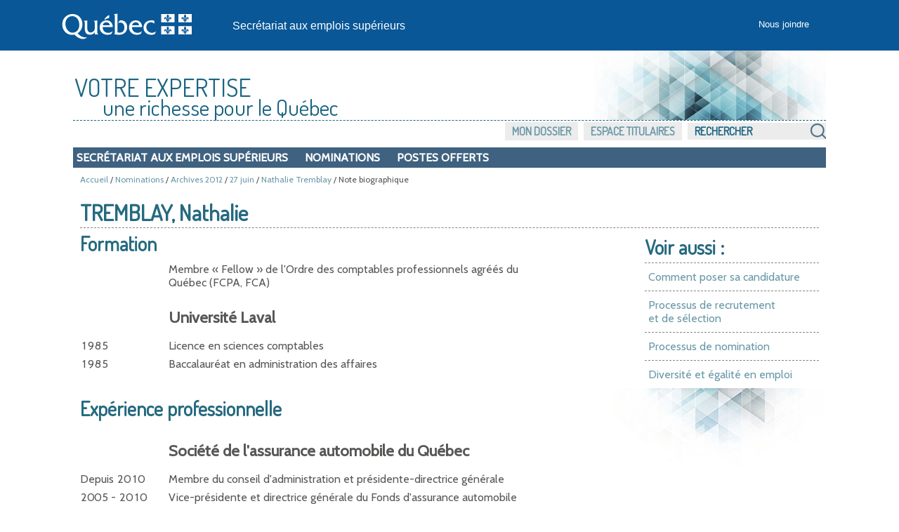

--- FILE ---
content_type: text/html; charset=utf-8
request_url: https://www.emplois-superieurs.gouv.qc.ca/Nominations/Communique/2012-06-27/Notes-Biographiques/Nathalie-Tremblay/5826
body_size: 3039
content:


<!DOCTYPE html>

<html lang="fr-ca">
<head>
    <meta charset="utf-8" />
    <meta name="viewport" content="width=device-width, initial-scale=1">
    <title>Nomination de Nathalie Tremblay – Note biographique - Secr&#233;tariat aux emplois sup&#233;rieurs</title>
    <link rel="apple-touch-icon" sizes="180x180" href="/apple-touch-icon.png">
<link rel="icon" type="image/png" sizes="32x32" href="/favicon-32x32.png">
<link rel="icon" type="image/png" sizes="16x16" href="/favicon-16x16.png">
<link rel="manifest" href="/site.webmanifest">
<link rel="mask-icon" href="/safari-pinned-tab.svg" color="#13619f">
<meta name="apple-mobile-web-app-title" content="Emplois&nbsp;Sup&eacute;rieurs">
<meta name="application-name" content="Emplois&nbsp;Sup&eacute;rieurs">
<meta name="msapplication-TileColor" content="#13619f">
<meta name="theme-color" content="#ffffff">
    
    <meta name="description" content="Note biographique de Nathalie Tremblay. Nomination du conseil des ministres du Gouvernement du Qu&#233;bec le 27 juin 2012" />
    <link rel="canonical" href="https://www.emplois-superieurs.gouv.qc.ca/Nominations/Communique/2012-06-27/Notes-Biographiques/Nathalie-Tremblay/5826" />



    <link rel="stylesheet" href="/Content/boilerplate.min.css?v=1.0.9424.31504" type="text/css" />
    <link rel="stylesheet" href="/Content/commun.min.css?v=1.0.9424.31504" type="text/css" />
    <link rel="stylesheet" href="/Content/impression.min.css?v=1.0.9424.31504" type="text/css" media ="print" />
    <link rel="stylesheet" href="/Content/menu.min.css?v=1.0.9424.31504" type="text/css" />
    <link rel="stylesheet" href="/Content/Modal.min.css?v=1.0.9424.31504" type="text/css" />
    <link rel="stylesheet" href="/Content/piv.min.css?v=1.0.9424.31504" type="text/css" />
    <link rel="stylesheet" href="/Content/nouveauPiv.min.css?v=1.0.9424.31504" type="text/css" />
    
    

    <script src="/Scripts/Respond/respond.min.js?v=1.0.9424.31504" type="text/javascript"></script>
    <script src="/Scripts/JQuery/jQueryBundle.min.js?v=1.0.9424.31504" type="text/javascript"></script>
    <script src="/Scripts/RefreshAuth.min.js?v=1.0.9424.31504" type="text/javascript"></script>
    <script src="/Scripts/piv.min.js?v=1.0.9424.31504" type="text/javascript"></script>
    
    


        <!-- Global site tag (gtag.js) - Google Analytics -->
        <script async src="https://www.googletagmanager.com/gtag/js?id=G-18T8DBWXNM"></script>
        <script>
		    window.dataLayer = window.dataLayer || [];
		    function gtag() { dataLayer.push( arguments ); }
		    gtag( 'js', new Date() );
		    gtag( 'config', 'G-18T8DBWXNM' );
        </script>
</head>
<body>
    <div class="pourimpression">
        <p>
            <img src="/Content/Images/visuel/quebec-drapeau-petit.gif" alt="Gouvernement du Qu&eacute;bec." />
        </p>
    </div>
    <div class="contenu-fluide piv">
        <div class="contenu-fixe">
            <div class="ligne" id="entetePiv">
                <div class="d-flex align-items-center zone1">
                    <a href="https://www.quebec.ca/" id="LogoMinistere">
                        <img src="/Content/Images/visuel/signature-PIV.svg" alt="" height="67" width="200" />
                    </a>
                </div>
                <div class="d-flex align-items-center zone2" lang="fr">
                    <div class="identite desktop">
                        <a href="/">
                            Secr&#233;tariat aux emplois sup&#233;rieurs
                        </a>
                    </div>
                </div>
                <div class="d-flex justify-content-end align-items-center zone3">
                    <div class="zoneMenu">
                        <div class="toggle_btn">
                            <span></span>
                        </div>
                        <div class="menu_mobile nav">
                            <div class="menu_mobile--site mobile ">
                                <a href="/">Accueil</a>
                                <ul class="menu" style="list-style-image:none; list-style: none;">
                                    <li>
                                        <div style="padding: 5px 0 15px 20px;">

                                            <input type="text" id="RechercheSiteMobile" placeholder="Rechercher" value="" urlRecherche="/Recherche?MotCle=placeHolder" style="width: calc(100% - 50px);" />
                                            <input type="image" id="btnRechercheMobile" src="/Content/Images/visuel/img-loupe.svg" width="22" height="22" alt="Rechercher" onclick="javascript: RechercheMobile();" />
                                        </div>
                                    </li>
                                </ul>
                            </div>
                            <div class="menu_mobile--piv">
<a href="/Accueil/NousJoindre">Nous joindre</a>                            </div>
                        </div>
                    </div>
                </div>
            </div>
            <div class="row" id="entetePiv--titreMobile">
                <div class="titreM mobile">
                    <p>
                        <a href="/">Secr&#233;tariat aux emplois sup&#233;rieurs</a>
                    </p>
                </div>
            </div>
        </div>
    </div>

    <!-- Fin piv header -->


    <div class="gridContainer">
            <div id="piv">
                <div id="titre-site">
                    <span class="majuscule">Votre expertise</span><br />
                    <span class="decalage">une richesse pour le Québec</span>
                </div>
            </div>

            <div class="menu-site">
                <ul class="menu-site-droit" UrlMenu="/Menu">
                    
                    <li>

                        <input type="text" id="RechercheSite" placeholder="Rechercher" value="" urlRecherche="/Recherche?MotCle=placeHolder" />
                        <input type="image" id="btnRecherche" src="/Content/Images/visuel/img-loupe.png" alt="Rechercher" onclick="javascript: Recherche();" />
                    </li>
                </ul>
            </div>
        <div class="clear"></div>




<nav id="navInterne">
    <ul class="navInterne_princ mobile">
            <li>
                <a href="/Secretariat">Secr&#233;tariat aux emplois sup&#233;rieurs</a>
            </li>
    </ul>
    <ul class="navInterne_princ desktop">
            <li>
                <a href="/Secretariat">Secr&#233;tariat aux emplois sup&#233;rieurs</a>
            </li>
        <li> <a href="/Nominations/Annee/2026">Nominations</a></li>
        <li> <a href="/PostesOfferts">Postes offerts</a></li>
    </ul>
</nav>        <div class="clear"></div>

        
    
    <div class="fil-ariane">
        <a href="/">Accueil</a>
                 / <a href="/Nominations/Annee/2026">Nominations</a>
                 / <a href="/Nominations/Annee/2012">Archives 2012</a>
             / <a href="/Nominations/Communique/2012-06-27">27 juin</a>
        / <a href="/Nominations/Titulaires/Nathalie-Tremblay">Nathalie Tremblay</a>
        / Note biographique
    </div>



        <div class="clear"></div>

        
        




<div id="contenu">
    

<h1 class="tb-titre">
    TREMBLAY, Nathalie
</h1>



<div id="voir-aussi" class="desktop">
    <div class="voir-aussi_contenu">
        <h2>Voir aussi :</h2>
        <ul>
            <li>
                <a href="/Informations/PoserCandidature">Comment poser sa candidature</a>
            </li>
            <li>
                <a href="/Informations/ProcessusRecrutementSelection">
                    Processus de recrutement <br />et de sélection
                </a>
            </li>
            <li>
                <a href="/Informations/ProcessusNomination">Processus de nomination</a>
            </li>
            <li>
                <a href="/Informations/DiversiteEgalite">Diversit&#233; et &#233;galit&#233; en emploi</a>
            </li>
        </ul>
    </div>
</div>

<div id="largeur-texte">



            <h2 class="bio2-titre-2">
                        Formation
            </h2>
            <div class="tb-corps">
                    <div class="tb-gauche-cell">
                        &nbsp;
                    </div>
                        <div class="tb-droit-cell">Membre « Fellow » de l'Ordre des comptables professionnels agréés du Québec (FCPA, FCA)</div>
                    <div class="clear"></div>
                    <div class="tb-gauche-cell">
                        &nbsp;
                    </div>
                        <div class="tb-droit-cell"><h3 class="bio2-titre-3">Université Laval</h3></div>
                    <div class="clear"></div>
                    <div class="tb-gauche-cell">
                        <span>1</span><span>9</span><span>8</span><span>5</span>&nbsp;
                    </div>
                        <div class="tb-droit-cell">Licence en sciences comptables</div>
                    <div class="clear"></div>
                    <div class="tb-gauche-cell">
                        <span>1</span><span>9</span><span>8</span><span>5</span>&nbsp;
                    </div>
                        <div class="tb-droit-cell">Baccalauréat en administration des affaires</div>
                    <div class="clear"></div>
            </div>
            <h2 class="bio2-titre-2">
                        Expérience professionnelle
            </h2>
            <div class="tb-corps">
                    <div class="tb-gauche-cell">
                        &nbsp;
                    </div>
                        <div class="tb-droit-cell"><h3 class="bio2-titre-3">Société de l'assurance automobile du Québec</h3></div>
                    <div class="clear"></div>
                    <div class="tb-gauche-cell">
                        Depuis <span>2</span><span>0</span><span>1</span><span>0</span>&nbsp;
                    </div>
                        <div class="tb-droit-cell">Membre du conseil d'administration et présidente-directrice générale</div>
                    <div class="clear"></div>
                    <div class="tb-gauche-cell">
                        <span>2</span><span>0</span><span>0</span><span>5</span> - <span>2</span><span>0</span><span>1</span><span>0</span>&nbsp;
                    </div>
                        <div class="tb-droit-cell">Vice-présidente et directrice générale du Fonds d'assurance automobile</div>
                    <div class="clear"></div>
                    <div class="tb-gauche-cell">
                        <span>1</span><span>9</span><span>9</span><span>8</span> - <span>1</span><span>9</span><span>9</span><span>9</span>&nbsp;
                    </div>
                        <div class="tb-droit-cell">Directrice de la vérification interne et des enquêtes</div>
                    <div class="clear"></div>
                    <div class="tb-gauche-cell">
                        <span>1</span><span>9</span><span>9</span><span>5</span> - <span>1</span><span>9</span><span>9</span><span>8</span>&nbsp;
                    </div>
                        <div class="tb-droit-cell">Chef du Service de la comptabilité</div>
                    <div class="clear"></div>
                    <div class="tb-gauche-cell">
                        &nbsp;
                    </div>
                        <div class="tb-droit-cell"><h3 class="bio2-titre-3">Ministère des Services gouvernementaux</h3></div>
                    <div class="clear"></div>
                    <div class="tb-gauche-cell">
                        <span>2</span><span>0</span><span>0</span><span>5</span>&nbsp;
                    </div>
                        <div class="tb-droit-cell">Sous-ministre adjointe</div>
                    <div class="clear"></div>
                    <div class="tb-gauche-cell">
                        &nbsp;
                    </div>
                        <div class="tb-droit-cell"><h3 class="bio2-titre-3">Secrétariat du Conseil du trésor</h3></div>
                    <div class="clear"></div>
                    <div class="tb-gauche-cell">
                        <span>2</span><span>0</span><span>0</span><span>4</span> - <span>2</span><span>0</span><span>0</span><span>5</span>&nbsp;
                    </div>
                        <div class="tb-droit-cell">Secrétaire adjointe – Bureau pour la mise en place de Services Québec</div>
                    <div class="clear"></div>
                    <div class="tb-gauche-cell">
                        &nbsp;
                    </div>
                        <div class="tb-droit-cell"><h3 class="bio2-titre-3">Ministère des Finances</h3></div>
                    <div class="clear"></div>
                    <div class="tb-gauche-cell">
                        <span>1</span><span>9</span><span>9</span><span>9</span> - <span>2</span><span>0</span><span>0</span><span>4</span>&nbsp;
                    </div>
                        <div class="tb-droit-cell">Sous-ministre adjointe – Contrôleuse des finances</div>
                    <div class="clear"></div>
                    <div class="tb-gauche-cell">
                        &nbsp;
                    </div>
                        <div class="tb-droit-cell"><h3 class="bio2-titre-3">Bureau du Vérificateur général</h3></div>
                    <div class="clear"></div>
                    <div class="tb-gauche-cell">
                        <span>1</span><span>9</span><span>8</span><span>9</span> - <span>1</span><span>9</span><span>9</span><span>5</span>&nbsp;
                    </div>
                        <div class="tb-droit-cell">Agente du vérificateur général</div>
                    <div class="clear"></div>
                    <div class="tb-gauche-cell">
                        &nbsp;
                    </div>
                        <div class="tb-droit-cell"><h3 class="bio2-titre-3">Samson, Bélair, Deloitte & Touche</h3></div>
                    <div class="clear"></div>
                    <div class="tb-gauche-cell">
                        <span>1</span><span>9</span><span>8</span><span>5</span> - <span>1</span><span>9</span><span>8</span><span>9</span>&nbsp;
                    </div>
                        <div class="tb-droit-cell">Vérificatrice</div>
                    <div class="clear"></div>
            </div>
</div>




<div id="voir-aussi" class="mobile">
    <div class="voir-aussi_contenu">
        <h2>Voir aussi :</h2>
        <ul>
            <li>
                <a href="/Informations/PoserCandidature">Comment poser sa candidature</a>
            </li>
            <li>
                <a href="/Informations/ProcessusRecrutementSelection">
                    Processus de recrutement <br />et de sélection
                </a>
            </li>
            <li>
                <a href="/Informations/ProcessusNomination">Processus de nomination</a>
            </li>
            <li>
                <a href="/Informations/DiversiteEgalite">Diversit&#233; et &#233;galit&#233; en emploi</a>
            </li>
        </ul>
    </div>
</div>


</div>


            <p id="haut-page" style="display:none;"><a href="#">Haut de la page</a></p>

        <div class="clear"></div>
        <!--contenu-->
        <div id="piv-bas-page">
                <div id="piv-bas-nav">
                    <ul>
                        <li class="footer_menu"><a href="/Accueil/Accessibilite">Accessibilit&#233;</a></li>
                        <li class="footer_menu"><a href="/Accueil/Confidentialite">Politique de confidentialit&#233;</a></li>
                        <li class="footer_menu"><a href="https://www.quebec.ca/droit-auteur" target="droitAuteurNewTab" rel="noopener noreferrer" title="Dispositions de protection des droits de propri&eacute;t&eacute; intellectuelle. Ce lien externe s'ouvrira dans une nouvelle fen&ecirc;tre.">Droits d'auteur</a></li>
                    </ul>
                </div>
                <br />
                <a href="https://www.quebec.ca/gouvernement/ministere/conseil-executif" id="LogoMinistere" target="portailNewTab" rel="noopener noreferrer" title="Site du ministère du Conseil exécutif. Ce lien externe s'ouvrira dans une nouvelle fen&ecirc;tre.">
                    <img src="/Content/Images/visuel/img_LogoMceCouleur.svg" alt="" height="90" width="200" />
                </a>
                <br />&copy; <a href="https://www.quebec.ca/droit-auteur" target="droitAuteurNewTab" rel="noopener noreferrer" title="Dispositions de protection des droits de propri&eacute;t&eacute; intellectuelle. Ce lien externe s'ouvrira dans une nouvelle fen&ecirc;tre.">Gouvernement du Qu&eacute;bec, 2026</a>
        </div>
        <!--piv-bas-page-->
    </div>

    <script src="/Scripts/Commun.min.js?v=1.0.9424.31504" type="text/javascript"></script>
    
    


    <div id="refresh-cookie-fenetre">
        
    </div>
</body>
</html>